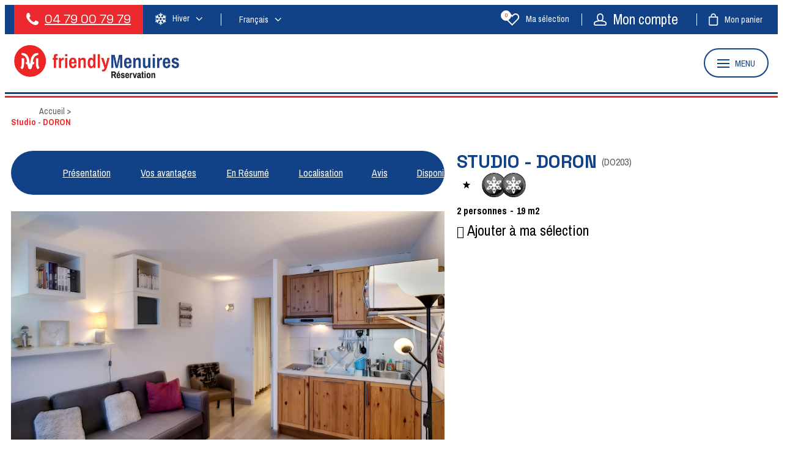

--- FILE ---
content_type: text/html; charset=utf-8
request_url: https://fr.locationlesmenuires.com/appartement-chalet-residence/la-croisette/studio-doron-do203.html
body_size: 13441
content:
<!DOCTYPE html>
<html class="no-js" lang="fr">
<head>
	<title>Studio - DORON Location Appartement Chalet Résidence 2 personnes La Croisette Les Menuires station de ski Alpes , Les 3 Vallées</title>
	<meta charset="utf-8" />
	<link rel="shortcut icon" href="/templates/RESALMR/images/favicon.ico" type="image/x-icon" />
	<link rel="apple-touch-icon" sizes="76x76" href="/apple-touch-icon.png">
	<link rel="icon" type="image/png" sizes="32x32" href="/templates/RESALMR/images/favicon/favicon-32x32.png">
	<link rel="icon" type="image/png" sizes="16x16" href="/templates/RESALMR/images/favicon/favicon-16x16.png">
	<link rel="manifest" href="/templates/RESALMR/images/favicon/site.webmanifest">
	<link rel="mask-icon" href="/templates/RESALMR/images/favicon/safari-pinned-tab.svg" color="#e20919">
	<meta name="msapplication-TileColor" content="#114287">
	<meta name="theme-color" content="#114287">
	<!-- Debut balise description et keyword -->
<meta name="description" content="Appartement  Studio - DORON 2 Flocons Argent La Croisette 2 personnes Télévision, Lave-linge, Casier ou local à ski - Réservez vos vacances Les Menuires avec la centrale de réservation officielle de la station de ski " />
<link rel="canonical" href="https://fr.locationlesmenuires.com/appartement-chalet-residence/la-croisette/studio-doron-do203.html"/><!-- Fin balise description et keyword -->
<meta property="og:image" content="https://fr.locationlesmenuires.com/medias/images/prestations/_lv_images__lot_0013040078_01_28473245.jpg" /><meta property="og:site_name" content="fr.locationlesmenuires.com" /><meta property="og:url" content="appartement-chalet-residence/la-croisette/studio-doron-do203.html" /><meta property="og:title" content="Studio - DORON&nbsp;Location&nbsp;Appartement Chalet R&eacute;sidence&nbsp;2 personnes&nbsp;La Croisette&nbsp;Les Menuires&nbsp;station de ski Alpes , Les 3 Vall&eacute;es" /><meta property="og:description" content="Appartement  Studio - DORON 2 Flocons Argent La Croisette 2 personnes Télévision, Lave-linge, Casier ou local à ski - Réservez vos vacances Les Menuires avec la centrale de réservation officielle de la station de ski " /><meta property="og:type" content="website" />	<meta name="viewport" content="width=device-width" />
    <meta name="format-detection" content="telephone=no">
    <meta http-equiv="Content-Language" content="fr">
    <link rel="preconnect" href="https://fonts.googleapis.com">
    <link rel="preconnect" href="https://fonts.gstatic.com" crossorigin>
    <link href="https://fonts.googleapis.com/css2?family=Archivo+Narrow:wght@400;700&family=Space+Grotesk:wght@400;700&display=swap" rel="stylesheet">
    <link href="/stylesheet.css?action=display&fic=default&partie=generique" data-initiator="link-element" rel="stylesheet" type="text/css" /><link href="/stylesheet.css?action=display&fic=default&partie=local" data-initiator="link-element" rel="stylesheet" type="text/css" /><link href="https://static.ingenie.fr/components/swiper/swiper.css" data-initiator="link-element" rel="stylesheet" type="text/css" />    <link rel="stylesheet" type="text/css" href="/templates/RESALMR/css/style.css">
    <link rel="alternate" href="https://fr.locationlesmenuires.com/appartement-chalet-residence/la-croisette/studio-doron-do203.html" hreflang="FR-fr"><link rel="alternate" href="https://en.locationlesmenuires.com/apartment-chalet-residence/la-croisette/studio-doron-do203.html" hreflang="EN-gb"><link rel="alternate" href="https://fr.locationlesmenuires.com/appartement-chalet-residence/la-croisette/studio-doron-do203.html" hreflang="x-default">	<base href="https://fr.locationlesmenuires.com" />    <link rel="alternate" href="https://fr.locationlesmenuires.com/appartement-chalet-residence/la-croisette/studio-doron-do203.html" hreflang="FR-fr"><link rel="alternate" href="https://en.locationlesmenuires.com/apartment-chalet-residence/la-croisette/studio-doron-do203.html" hreflang="EN-gb"><link rel="alternate" href="https://fr.locationlesmenuires.com/appartement-chalet-residence/la-croisette/studio-doron-do203.html" hreflang="x-default"><script src="https://ajax.googleapis.com/ajax/libs/jquery/3.6.0/jquery.min.js" data-initiator="script-element" type="application/javascript" ></script>            <!-- Google Tag Manager -->
    <script>(function(w,d,s,l,i){w[l]=w[l]||[];w[l].push({'gtm.start':
            new Date().getTime(),event:'gtm.js'});var f=d.getElementsByTagName(s)[0],
            j=d.createElement(s),dl=l!='dataLayer'?'&l='+l:'';j.async=true;j.src=
            'https://www.googletagmanager.com/gtm.js?id='+i+dl;f.parentNode.insertBefore(j,f);
        })(window,document,'script','dataLayer','GTM-PNLXKVX');</script>
    <!-- End Google Tag Manager -->
    <!-- GA Wainting -->
    <script>
        window['GoogleAnalyticsObject'] = 'ga';
        window['ga'] = window['ga'] || function() {
            (window['ga'].q = window['ga'].q || []).push(arguments)
        };
    </script>
    <!-- End GA Wainting -->
    <!-- Matomo -->
    <script>
        var _paq = window._paq = window._paq || [];
        /* tracker methods like "setCustomDimension" should be called before "trackPageView" */
        _paq.push(['trackPageView']);
        _paq.push(['enableLinkTracking']);
        (function() {
            var u="https://analytics.lesmenuires.com/";
            _paq.push(['setTrackerUrl', u+'matomo.php']);
            _paq.push(['setSiteId', '3']);
            _paq.push(['HeatmapSessionRecording::disable']);
            var d=document, g=d.createElement('script'), s=d.getElementsByTagName('script')[0];
            g.async=true; g.src=u+'matomo.js'; s.parentNode.insertBefore(g,s);
        })();
    </script>
    <noscript><p><img src="https://analytics.lesmenuires.com/matomo.php?idsite=3&amp;rec=1" style="border:0;" alt="" /></p></noscript>
    <script>
    (function() {
        var a = String(Math.floor(Math.random() * 10000000000000000));
        new Image().src = 'https://pubads.g.doubleclick.net/activity;dc_iu=/103997693/DFPAudiencePixel;ord=' + a + ';dc_seg=7371078538?';
    })();
    </script>
    <noscript>
    <img alt='' src='https://pubads.g.doubleclick.net/activity;dc_iu=/103997693/DFPAudiencePixel;ord=1;dc_seg=7371078538?' width=1 height=1 border=0/>
    </noscript>
    <!-- End Matomo Code -->
    
</head>

<body class=" fr HIVER ControllerFicheInfo">
    <!-- Google Tag Manager (noscript) -->
    <noscript><iframe src="https://www.googletagmanager.com/ns.html?id=GTM-PNLXKVX"
                      height="0" width="0" style="display:none;visibility:hidden"></iframe></noscript>
    <!-- End Google Tag Manager (noscript) -->

    
    <header class="headered" aria-label="header">
    <div class="heading">
         <div class="popup_box"></div>
        <div class="top">
            <div class="gauche">
                <div class="tel">
                    <nav role="navigation" class="menu-niveau-3 menu-phone" ><div class="titre-menu"><a href="tel:04 79 00 79 79" title="04 79 00 79 79" >04 79 00 79 79</a></div><div class="description-menu"><span style="color:#FFFFFF;"><span style="font-family: Arial, Helvetica, sans-serif; font-size: small;">Lundi&nbsp;au Vendredi 9h-12h/13h30-19h. Le samedi 9h-12h/14h-19h. Le dimanche 9h-12h/15h-19h.</span></span></div></nav>                </div>
                <div class="themes">
                    <ul class="switch-themes"><li class="theme-hiver selected"><a href="https://fr.locationlesmenuires.com/hiver" title="Hiver"><span>Hiver</span></a></li><div class="toggle hiver" onclick="document.location.href='https://fr.locationlesmenuires.com/ete'"></div><li class="theme-ete"><a href="https://fr.locationlesmenuires.com/ete" title="Été"><span>Été</span></a></li></ul>                </div>
                <div class="langues">
                    <ul class="switch-langues"><li class="langue-fr selected"><a href="https://fr.locationlesmenuires.com/hiver?origine=switchLangue" title="Français"><span>Français</span></a></li><li class="langue-en"><a href="https://en.locationlesmenuires.com/apartment-chalet-residence/la-croisette/studio-doron-do203.html?origine=switchLangue" title="English"><span>English</span></a></li></ul>                </div>
            </div>
            <div class="droite">
                <div id="carnet_voyage_mini_panier"><a href="/carnet-voyage" class="lien_carnet">Ma sélection <span class="carnet_voyage_mini_panier_nb_fiche">0</span></a></div>                <div class="compte">
                    <div class="widget-moncompte dropdown-relative widget-31">

                <div class="title"><a href="/espace-client.html"><span>Mon compte</span></a></div>
    </div>                </div>
                <div class="panier" tabindex="0">
                    <div id="bloc_panier"  class="menu_panier " >
    <div class="titre-panier"><span>Mon panier</span></div>
    <div id="contenu_bloc_panier">
        <!--  Affichage Vue Panier Menu -->
        <nav role="navigation" class="menu-niveau-3 menu-panier_resa" ><ul class="">

    <li data-menu-id="1125" data-menu-keyword="PANIER_HEBERGEMENT" class="first  menu-niveau-4  terminal"><span class="lien-menu">Hébergement</span><span class="ligneMontantPanier">0 &euro;</span></li><li data-menu-id="1126" data-menu-keyword="PANIER_AUTRE" class="menu-niveau-4  terminal"><span class="lien-menu">Activités</span><span class="ligneMontantPanier">0 &euro;</span></li>
</ul>

</nav>                    <div class="left" id="resa_panier_vide">Votre panier est vide</div>
                <div class="prestations">
            <div class="left"  style="display: none;">TOTAL</div>
            <div class="right"  style="display: none;"><span id="resa_panier_montant">0 €</div>
        </div>
        <div class="voir-panier clear"  style="display: none;"><a href="booking?action=panier&amp;cid=3#tab_panier_resa">Voir mon panier</a></div>
            </div>
</div>                </div>
            </div>
        </div>
        <div class="main">
            <div class="logo">
                <a href="/" title="Retour à l'accueil">
                    <img src="/templates/RESALMR/images/logo.png" alt="Logo" title="Retour à l'accueil"/>
                </a>
            </div>
            <div class="left-header">
                <div tabindex="0" class="burger">
                    <div class="dash">
                        <span></span>
                        <span></span>
                        <span></span>
                    </div>
                    <div class="text-menu">MENU</div>
                </div>
            </div>
        </div>
        <div class="menu">
            <div class="menu_conteneur">
                <nav role="navigation" class="responsiveMenu menu-niveau-2 menu-menu-principal" ><a id="pull" class="hidden-desktop">Menu</a><ul class="">

    <li data-menu-id="846" data-menu-keyword="" class="first  menu-niveau-3"><a href="hebergements.html"  ><span class="lien-menu">Hébergements</span></a><ul class="menu-contain-widget">

    <li data-menu-id="847" data-menu-keyword="" class="menu-niveau-4"><a href="appartements-residences-chalets.html"  ><span class="lien-menu">Appartements et Chalets</span></a><ul class="">

    
</ul>

</li><li data-menu-id="864" data-menu-keyword="" class="menu-niveau-4"><a href="residences-les-menuires.html"  ><span class="lien-menu">Résidences de tourisme</span></a><ul class="">

    
</ul>

</li><li data-menu-id="855" data-menu-keyword="" class="menu-niveau-4"><a href="hotels-les-menuires.html"  ><span class="lien-menu">Hôtels</span></a><ul class="">

    
</ul>

</li><li data-menu-id="1005" data-menu-keyword="" class="menu-niveau-4  terminal"><a href="clubs-vacances-les-menuires.html"  ><span class="lien-menu">Clubs de vacances</span></a></li><li data-menu-id="1003" data-menu-keyword="" class="menu-niveau-4"><a href="refuges-les-menuires.html"  ><span class="lien-menu">Refuges</span></a><ul class="">

    
</ul>

</li><li class="menu-widget-container"><div class="menu-widget" data-widget="43"></div>
</li>
</ul>

</li><li data-menu-id="921" data-menu-keyword="" class="menu-niveau-3"><a href="activites-les-menuires-reservation.html"  ><span class="lien-menu">Activités</span></a><ul class="menu-contain-widget">

    <li data-menu-id="927" data-menu-keyword="" class="menu-niveau-4"><a href="insolite-les-menuires-3-vallees.html"  ><span class="lien-menu">Insolite</span></a><ul class="">

    
</ul>

</li><li data-menu-id="880" data-menu-keyword="" class="menu-niveau-4"><a href="ski-les-menuires.html"  ><span class="lien-menu">Ski</span></a><ul class="">

    
</ul>

</li><li data-menu-id="884" data-menu-keyword="" class="menu-niveau-4  terminal"><a href="garderie-et-clubs-enfants.html"  ><span class="lien-menu">Garderie et Clubs Enfants</span></a></li><li data-menu-id="882" data-menu-keyword="" class="menu-niveau-4  terminal"><a href="forfaits-pietons-3-vallees.html"  ><span class="lien-menu">Forfaits piétons 3 Vallées</span></a></li><li data-menu-id="1001" data-menu-keyword="" class="menu-niveau-4"><a href="loisirs-hors-ski-les-menuires.html"  ><span class="lien-menu">Loisirs hors-ski</span></a><ul class="">

    
</ul>

</li><li data-menu-id="1007" data-menu-keyword="" class="menu-niveau-4  terminal"><a href="activites-services-les-menuires-reservation.html?theme=ETE"  ><span class="lien-menu">Activités et Services Eté</span></a></li><li class="menu-widget-container"><div class="menu-widget" data-widget="44"></div>
</li>
</ul>

</li><li data-menu-id="1008" data-menu-keyword="" class="menu-niveau-3"><a href="services.html"  ><span class="lien-menu">Services</span></a><ul class="menu-contain-widget">

    <li data-menu-id="1645" data-menu-keyword="" class="menu-niveau-4"><a href="hebergements-station-recharge-electrique.html"  ><span class="lien-menu">Hébergements avec station de recharge pour voiture électrique</span></a><ul class="">

    
</ul>

</li><li data-menu-id="922" data-menu-keyword="" class="menu-niveau-4  terminal"><a href="wifi-les-menuires-internet.html"  ><span class="lien-menu">WIFI</span></a></li><li data-menu-id="923" data-menu-keyword="" class="menu-niveau-4  terminal"><a href="bagagerie-douche-croisette-les-menuires.html"  ><span class="lien-menu">Bagagerie/Douche</span></a></li><li data-menu-id="907" data-menu-keyword="" class="menu-niveau-4"><a href="restauration-formules-demi-pension.html"  ><span class="lien-menu">Restauration</span></a><ul class="">

    
</ul>

</li><li class="menu-widget-container"><div class="menu-widget" data-widget="45"></div>
</li>
</ul>

</li><li data-menu-id="935" data-menu-keyword="" class="menu-niveau-3"><a href="offre-sejour-bon-plan-les-menuires-3-vallees.html"  ><span class="lien-menu">Bons Plans &amp; Promos</span></a><ul class="menu-contain-widget">

    <li data-menu-id="937" data-menu-keyword="" class="menu-niveau-4  terminal"><a href="bons-plans-hiver.html"  ><span class="lien-menu">Bons plans &amp; Promos Hiver</span></a></li><li data-menu-id="938" data-menu-keyword="" class="menu-niveau-4  terminal"><a href="bons-plans-ete.html"  ><span class="lien-menu">Bons plans &amp; Promos Été</span></a></li><li class="menu-widget-container"><div class="menu-widget" data-widget="46"></div>
</li>
</ul>

</li><li data-menu-id="939" data-menu-keyword="" class="menu-niveau-3"><a href="billetterie-spectacles-les-menuires.html"  ><span class="lien-menu">Billetterie, concerts et spectacles</span></a><ul class="menu-contain-widget">

    <li data-menu-id="1738" data-menu-keyword="" class="menu-niveau-4  terminal"><a href="friendlymenuires-festival-2026.html"  ><span class="lien-menu">Friendly Menuires Festival - Edition 2026</span></a></li><li data-menu-id="1681" data-menu-keyword="" class="menu-niveau-4  terminal"><a href="friendlymenuires-festival-2025.html"  ><span class="lien-menu">Friendly Menuires Festival - Edition 2025</span></a></li><li data-menu-id="1637" data-menu-keyword="" class="menu-niveau-4  terminal"><a href="friendlymenuires-festival2024.html"  ><span class="lien-menu">Friendly Menuires Festival - Edition 2024</span></a></li><li data-menu-id="1588" data-menu-keyword="" class="menu-niveau-4  terminal"><a href="menuires-du-rire-2023.html"  ><span class="lien-menu">Menuires du Rire - Edition 2023</span></a></li><li data-menu-id="940" data-menu-keyword="" class="menu-niveau-4  terminal"><a href="menuires-du-rire-2022.html"  ><span class="lien-menu">Menuires du Rire- Edition 2022</span></a></li><li data-menu-id="941" data-menu-keyword="" class="menu-niveau-4  terminal"><a href="menuires-du-rire-2020.html"  ><span class="lien-menu">Menuires du Rire - Edition 2020</span></a></li><li data-menu-id="942" data-menu-keyword="" class="menu-niveau-4  terminal"><a href="menuires-du-rire-2019.html"  ><span class="lien-menu">Menuires du Rire - Edition 2019</span></a></li><li class="menu-widget-container"><div class="menu-widget" data-widget="47"></div>
</li>
</ul>

</li><li data-menu-id="951" data-menu-keyword="FAQ-MENU-ITEMS" class="menu-niveau-3"><a href="blog.html"  ><span class="lien-menu">On vous parle des Menuires</span></a><ul class="menu-contain-widget">

    <li data-menu-id="952" data-menu-keyword="" class="menu-niveau-4  terminal"><a href="acces.html"  ><span class="lien-menu">Accessibilité</span></a></li><li data-menu-id="953" data-menu-keyword="" class="menu-niveau-4  terminal"><a href="conseils.html"  ><span class="lien-menu">Conseils</span></a></li><li data-menu-id="954" data-menu-keyword="" class="menu-niveau-4  terminal"><a href="activites.html"  ><span class="lien-menu">Activités</span></a></li><li data-menu-id="960" data-menu-keyword="" class="menu-niveau-4  terminal"><a href="idees-sejours.html"  ><span class="lien-menu">Idées séjours</span></a></li><li data-menu-id="961" data-menu-keyword="" class="menu-niveau-4  terminal"><a href="actualites.html"  ><span class="lien-menu">Actualités</span></a></li><li class="menu-widget-container"><div class="menu-widget" data-widget="48"></div>
</li>
</ul>

</li><li data-menu-id="1410" data-menu-keyword="" class="mobile-theme ete  menu-niveau-3  terminal"><a href="/ete"  ><span class="lien-menu">Été</span></a></li><li data-menu-id="1411" data-menu-keyword="" class="mobile-theme hiver  menu-niveau-3  terminal"><a href="/hiver"  ><span class="lien-menu">Hiver</span></a></li>
</ul>

</nav>            </div>
        </div>
        <div class="bleublancrouge">
            <div class="bleu"></div>
            <div class="blanc"></div>
            <div class="rouge"></div>
        </div>
    </div>
</header>

<div class="arianne">
    <ul class="breadcrumb">    <li>
                                    <a href="/">
                    <span>Accueil</span>
                </a>
                                    <span class="divider">&gt;</span>
                                        </li>
    <li>
        <script type="application/ld+json">{"itemListElement":[{"position":1,"name":"Accueil","item":"https:\/\/fr.locationlesmenuires.com\/\/","@type":"ListItem"},{"position":2,"name":"Studio - DORON","item":"https:\/\/fr.locationlesmenuires.com\/appartement-chalet-residence\/la-croisette\/studio-doron-do203.html","@type":"ListItem"}],"@type":"BreadcrumbList","@context":"http:\/\/schema.org\/"}</script>            <span>Studio - DORON</span>
            </li>
</ul></div>

<main class="container" role="main">
        <section id="content" class="">
                <script type="application/ld+json">{"telephone":"0033 (0) 4 79 00 74 08","email":"menuiresimmobilier@orange.fr","aggregateRating":{"ratingValue":"4.142857142857143","reviewCount":"7","@type":"AggregateRating"},"review":[{"reviewRating":{"bestRating":5,"ratingValue":"5","worstRating":3,"@type":"Rating"},"author":{"name":"Florian","@type":"Person"},"datePublished":"2025-01-30T00:00:00","description":"","@type":"Review"},{"reviewRating":{"bestRating":4,"ratingValue":"4","worstRating":3,"@type":"Rating"},"author":{"name":"Bernard","@type":"Person"},"datePublished":"2025-01-23T00:00:00","description":"Satisfait en g\u00e9n\u00e9ral mais quelques d\u00e9tails comme le lavabo de la salle de bain tr\u00e8s haut ??? Pas de prise de courant au dessus du lavabo pour rasoir ou s\u00e8che cheveux et la douche est vraiment \u00e9troite. \r\nTout le reste est tr\u00e8s bien,acc\u00e8s aux pistes surtout.","@type":"Review"}],"location":{"address":{"addressLocality":"LES MENUIRES","addressCountry":"FRA","postalCode":"73440","streetAddress":"La Croisette, ","@type":"PostalAddress"},"geo":{"latitude":"45.321898","longitude":"6.539303","@type":"GeoCoordinates"},"@type":"Place"},"name":"Studio - DORON","description":"La Croisette - R\u00e9sidence Dorons n\u00b0203                                                                                                      Tr\u00e8s beau Studio, 2 personnes, 19m\u00b2, 2\u00e8me \u00e9tage avec ascenseur, balcon expo sud, superbe vue les montagnes. R\u00e9sidence situ\u00e9e au pied des pistes et des commerces, club piou-piou aux pieds de la r\u00e9sidence.<br \/><br \/>Cuisine ouverte : 2 plaques vitroc\u00e9ramiques, micro-ondes, r\u00e9frig\u00e9rateur avec compartiment cong\u00e9lation, hotte aspirante, cafeti\u00e8re \u00e9lectrique, cafeti\u00e8re Nespresso, grille-pain, appareil \u00e0 raclette.<br \/>S\u00e9jour : Canap\u00e9 d'angle convertible  (160x200cm)                                                                                       T\u00e9l\u00e9vision<br \/>Salle de bains : lavabo, douche, WC, lave-linge<br \/>Appartement \u00e9quip\u00e9 d'une couette double et 2 oreillers.                                                                                Volets \u00e9lectriques. <br \/>Balcon : Table et chaises de jardin.<br \/>Sol PVC dans tout l'appartement<br \/>Chauffage collectif<br \/>Appartement non-fumeur, animaux non admis.<br \/>Casier \u00e0 skis : situ\u00e9 dans la r\u00e9sidence (niveau RDC par ascenseur) , acc\u00e8s et retour direct sur la piste.<br \/>Les draps et le linge de toilette non inclus. <br \/>Parking ext\u00e9rieur gratuit devant et \u00e0 proximit\u00e9 de la r\u00e9sidence.<br \/><br \/>Cat\u00e9gorie : Classique<br \/>Label station : 2 Flocons Argent <br \/>Classement pr\u00e9fectoral : 1 \u00e9toile <br \/>Num\u00e9ro d'enregistrement : 73257007222SB<br \/><br \/>Sur r\u00e9servation et sous r\u00e9serve de disponibilit\u00e9 : m\u00e9nage de fin de s\u00e9jour (60\u20ac), location de mini box wifi (39\u20ac la semaine) .<br \/>         <br \/>Taxe de s\u00e9jour : 0.88\u20ac par personne par nuit\u00e9e (gratuit\u00e9 -18ans)<br \/>D\u00e9p\u00f4t de garantie 300\u20ac (CB)<br \/>Gr\u00e2ce \u00e0 sa situation centrale, toutes les commodit\u00e9s et activit\u00e9s de la station sont au pied de la r\u00e9sidence. D\u00e9part et retour au pied de la r\u00e9sidence.<br \/>Rdv \u00e9cole de ski \u00e0 200 m\u00e8tres, club Pioupiou au pied du b\u00e2timent.","url":"https:\/\/fr.locationlesmenuires.com\/appartement-chalet-residence\/la-croisette\/studio-doron-do203.html","image":{"url":"https:\/\/fr.locationlesmenuires.com\/medias\/images\/prestations\/_lv_images__lot_0013040078_01_28473245.jpg","@type":"ImageObject"},"@type":"LocalBusiness","@context":"http:\/\/schema.org\/"}</script><script type="application/ld+json">{"brand":{"telephone":"0033 (0) 4 79 00 74 08","email":"menuiresimmobilier@orange.fr","aggregateRating":{"ratingValue":"4.142857142857143","reviewCount":"7","@type":"AggregateRating"},"review":[{"reviewRating":{"bestRating":5,"ratingValue":"5","worstRating":3,"@type":"Rating"},"author":{"name":"Florian","@type":"Person"},"datePublished":"2025-01-30T00:00:00","description":"","@type":"Review"},{"reviewRating":{"bestRating":4,"ratingValue":"4","worstRating":3,"@type":"Rating"},"author":{"name":"Bernard","@type":"Person"},"datePublished":"2025-01-23T00:00:00","description":"Satisfait en g\u00e9n\u00e9ral mais quelques d\u00e9tails comme le lavabo de la salle de bain tr\u00e8s haut ??? Pas de prise de courant au dessus du lavabo pour rasoir ou s\u00e8che cheveux et la douche est vraiment \u00e9troite. \r\nTout le reste est tr\u00e8s bien,acc\u00e8s aux pistes surtout.","@type":"Review"}],"location":{"address":{"addressLocality":"LES MENUIRES","addressCountry":"FRA","postalCode":"73440","streetAddress":"La Croisette, ","@type":"PostalAddress"},"geo":{"latitude":"45.321898","longitude":"6.539303","@type":"GeoCoordinates"},"@type":"Place"},"name":"Studio - DORON","description":"La Croisette - R\u00e9sidence Dorons n\u00b0203                                                                                                      Tr\u00e8s beau Studio, 2 personnes, 19m\u00b2, 2\u00e8me \u00e9tage avec ascenseur, balcon expo sud, superbe vue les montagnes. R\u00e9sidence situ\u00e9e au pied des pistes et des commerces, club piou-piou aux pieds de la r\u00e9sidence.<br \/><br \/>Cuisine ouverte : 2 plaques vitroc\u00e9ramiques, micro-ondes, r\u00e9frig\u00e9rateur avec compartiment cong\u00e9lation, hotte aspirante, cafeti\u00e8re \u00e9lectrique, cafeti\u00e8re Nespresso, grille-pain, appareil \u00e0 raclette.<br \/>S\u00e9jour : Canap\u00e9 d'angle convertible  (160x200cm)                                                                                       T\u00e9l\u00e9vision<br \/>Salle de bains : lavabo, douche, WC, lave-linge<br \/>Appartement \u00e9quip\u00e9 d'une couette double et 2 oreillers.                                                                                Volets \u00e9lectriques. <br \/>Balcon : Table et chaises de jardin.<br \/>Sol PVC dans tout l'appartement<br \/>Chauffage collectif<br \/>Appartement non-fumeur, animaux non admis.<br \/>Casier \u00e0 skis : situ\u00e9 dans la r\u00e9sidence (niveau RDC par ascenseur) , acc\u00e8s et retour direct sur la piste.<br \/>Les draps et le linge de toilette non inclus. <br \/>Parking ext\u00e9rieur gratuit devant et \u00e0 proximit\u00e9 de la r\u00e9sidence.<br \/><br \/>Cat\u00e9gorie : Classique<br \/>Label station : 2 Flocons Argent <br \/>Classement pr\u00e9fectoral : 1 \u00e9toile <br \/>Num\u00e9ro d'enregistrement : 73257007222SB<br \/><br \/>Sur r\u00e9servation et sous r\u00e9serve de disponibilit\u00e9 : m\u00e9nage de fin de s\u00e9jour (60\u20ac), location de mini box wifi (39\u20ac la semaine) .<br \/>         <br \/>Taxe de s\u00e9jour : 0.88\u20ac par personne par nuit\u00e9e (gratuit\u00e9 -18ans)<br \/>D\u00e9p\u00f4t de garantie 300\u20ac (CB)<br \/>Gr\u00e2ce \u00e0 sa situation centrale, toutes les commodit\u00e9s et activit\u00e9s de la station sont au pied de la r\u00e9sidence. D\u00e9part et retour au pied de la r\u00e9sidence.<br \/>Rdv \u00e9cole de ski \u00e0 200 m\u00e8tres, club Pioupiou au pied du b\u00e2timent.","url":"https:\/\/fr.locationlesmenuires.com\/appartement-chalet-residence\/la-croisette\/studio-doron-do203.html","image":{"url":"https:\/\/fr.locationlesmenuires.com\/medias\/images\/prestations\/_lv_images__lot_0013040078_01_28473245.jpg","@type":"ImageObject"},"@type":"Organization"},"review":[{"reviewRating":{"bestRating":5,"ratingValue":"5","worstRating":3,"@type":"Rating"},"author":{"name":"Florian","@type":"Person"},"datePublished":"2025-01-30T00:00:00","description":"","@type":"Review"},{"reviewRating":{"bestRating":4,"ratingValue":"4","worstRating":3,"@type":"Rating"},"author":{"name":"Bernard","@type":"Person"},"datePublished":"2025-01-23T00:00:00","description":"Satisfait en g\u00e9n\u00e9ral mais quelques d\u00e9tails comme le lavabo de la salle de bain tr\u00e8s haut ??? Pas de prise de courant au dessus du lavabo pour rasoir ou s\u00e8che cheveux et la douche est vraiment \u00e9troite. \r\nTout le reste est tr\u00e8s bien,acc\u00e8s aux pistes surtout.","@type":"Review"}],"aggregateRating":{"ratingValue":"4.142857142857143","reviewCount":"7","@type":"AggregateRating"},"name":"Studio - DORON","description":"La Croisette - R\u00e9sidence Dorons n\u00b0203                                                                                                      Tr\u00e8s beau Studio, 2 personnes, 19m\u00b2, 2\u00e8me \u00e9tage avec ascenseur, balcon expo sud, superbe vue les montagnes. R\u00e9sidence situ\u00e9e au pied des pistes et des commerces, club piou-piou aux pieds de la r\u00e9sidence.<br \/><br \/>Cuisine ouverte : 2 plaques vitroc\u00e9ramiques, micro-ondes, r\u00e9frig\u00e9rateur avec compartiment cong\u00e9lation, hotte aspirante, cafeti\u00e8re \u00e9lectrique, cafeti\u00e8re Nespresso, grille-pain, appareil \u00e0 raclette.<br \/>S\u00e9jour : Canap\u00e9 d'angle convertible  (160x200cm)                                                                                       T\u00e9l\u00e9vision<br \/>Salle de bains : lavabo, douche, WC, lave-linge<br \/>Appartement \u00e9quip\u00e9 d'une couette double et 2 oreillers.                                                                                Volets \u00e9lectriques. <br \/>Balcon : Table et chaises de jardin.<br \/>Sol PVC dans tout l'appartement<br \/>Chauffage collectif<br \/>Appartement non-fumeur, animaux non admis.<br \/>Casier \u00e0 skis : situ\u00e9 dans la r\u00e9sidence (niveau RDC par ascenseur) , acc\u00e8s et retour direct sur la piste.<br \/>Les draps et le linge de toilette non inclus. <br \/>Parking ext\u00e9rieur gratuit devant et \u00e0 proximit\u00e9 de la r\u00e9sidence.<br \/><br \/>Cat\u00e9gorie : Classique<br \/>Label station : 2 Flocons Argent <br \/>Classement pr\u00e9fectoral : 1 \u00e9toile <br \/>Num\u00e9ro d'enregistrement : 73257007222SB<br \/><br \/>Sur r\u00e9servation et sous r\u00e9serve de disponibilit\u00e9 : m\u00e9nage de fin de s\u00e9jour (60\u20ac), location de mini box wifi (39\u20ac la semaine) .<br \/>         <br \/>Taxe de s\u00e9jour : 0.88\u20ac par personne par nuit\u00e9e (gratuit\u00e9 -18ans)<br \/>D\u00e9p\u00f4t de garantie 300\u20ac (CB)<br \/>Gr\u00e2ce \u00e0 sa situation centrale, toutes les commodit\u00e9s et activit\u00e9s de la station sont au pied de la r\u00e9sidence. D\u00e9part et retour au pied de la r\u00e9sidence.<br \/>Rdv \u00e9cole de ski \u00e0 200 m\u00e8tres, club Pioupiou au pied du b\u00e2timent.","url":"https:\/\/fr.locationlesmenuires.com\/appartement-chalet-residence\/la-croisette\/studio-doron-do203.html","image":{"url":"https:\/\/fr.locationlesmenuires.com\/medias\/images\/prestations\/_lv_images__lot_0013040078_01_28473245.jpg","@type":"ImageObject"},"@type":"Product","@context":"http:\/\/schema.org\/"}</script><div id="fiche-info"  class="type-prestation-i fiche-info-INFO"  ><div class="contenu-fiche"><div class="bandeau"><ul><li class="bandeau-photos "><a href="/appartement-chalet-residence/la-croisette/studio-doron-do203.html#media">Photos</a></li><li class="bandeau-header_libelle "><a href="/appartement-chalet-residence/la-croisette/studio-doron-do203.html#header_libelle">FICHE_INFO_SIMPLE_HEADER_LIBELLE</a></li><li class="bandeau-description "><a href="/appartement-chalet-residence/la-croisette/studio-doron-do203.html#description">Présentation</a></li><li class="bandeau-resa "><a href="/appartement-chalet-residence/la-croisette/studio-doron-do203.html#reservation">Réservation</a></li><li class="bandeau-critere_2 "><a href="/appartement-chalet-residence/la-croisette/studio-doron-do203.html#critere_2">Vos avantages</a></li><li class="bandeau-critere_3 "><a href="/appartement-chalet-residence/la-croisette/studio-doron-do203.html#critere_3">En Résumé</a></li><li class="bandeau-critere_4 "><a href="/appartement-chalet-residence/la-croisette/studio-doron-do203.html#critere_4">Équipements</a></li><li class="bandeau-critere_5 "><a href="/appartement-chalet-residence/la-croisette/studio-doron-do203.html#critere_5">Services</a></li><li class="bandeau-carte "><a href="/appartement-chalet-residence/la-croisette/studio-doron-do203.html#carte">Localisation</a></li><li class="bandeau-avis "><a href="/appartement-chalet-residence/la-croisette/studio-doron-do203.html#avis">Avis</a></li><li class="bandeau-disporesa "><a href="/appartement-chalet-residence/la-croisette/studio-doron-do203.html#tarifs">Disponibilités</a></li></ul></div><div id="media" class="gallerie"><div class="swiper-container swiper-gallery"><ul class="gallerie-list swiper-wrapper"><li class="swiper-slide"><img   src="https://fr.locationlesmenuires.com/medias/images/prestations/multitailles/1920x1440__lv_images__lot_0013040078_01_28473245.jpg" alt="_lv_images__lot_0013040078_01_28473245" title="_lv_images__lot_0013040078_01_28473245"/></li><li class="swiper-slide"><img   src="https://fr.locationlesmenuires.com/medias/images/prestations/multitailles/1920x1440__lv_images__lot_0013040078_02_28473246.jpg" alt="_lv_images__lot_0013040078_02_28473246" title="_lv_images__lot_0013040078_02_28473246"/></li><li class="swiper-slide"><img   src="https://fr.locationlesmenuires.com/medias/images/prestations/multitailles/1920x1440__lv_images__lot_0013040078_03_28473247.jpg" alt="_lv_images__lot_0013040078_03_28473247" title="_lv_images__lot_0013040078_03_28473247"/></li><li class="swiper-slide"><img   src="https://fr.locationlesmenuires.com/medias/images/prestations/multitailles/1920x1440__lv_images__lot_0013040078_04_28473248.jpg" alt="_lv_images__lot_0013040078_04_28473248" title="_lv_images__lot_0013040078_04_28473248"/></li><li class="swiper-slide"><img   src="https://fr.locationlesmenuires.com/medias/images/prestations/multitailles/1920x1440__lv_images__lot_0013040078_05_28473249.jpg" alt="_lv_images__lot_0013040078_05_28473249" title="_lv_images__lot_0013040078_05_28473249"/></li><li class="swiper-slide"><img   src="https://fr.locationlesmenuires.com/medias/images/prestations/multitailles/1920x1440__lv_images__lot_0013040078_06_28473250.jpg" alt="_lv_images__lot_0013040078_06_28473250" title="_lv_images__lot_0013040078_06_28473250"/></li><li class="swiper-slide"><img   src="https://fr.locationlesmenuires.com/medias/images/prestations/multitailles/1920x1440__lv_images__lot_0013040078_07_28473251.jpg" alt="_lv_images__lot_0013040078_07_28473251" title="_lv_images__lot_0013040078_07_28473251"/></li><li class="swiper-slide"><img   src="https://fr.locationlesmenuires.com/medias/images/prestations/multitailles/1920x1440__lv_images__lot_0013040078_08_28473252.jpg" alt="_lv_images__lot_0013040078_08_28473252" title="_lv_images__lot_0013040078_08_28473252"/></li><li class="swiper-slide"><img   src="https://fr.locationlesmenuires.com/medias/images/prestations/multitailles/1920x1440__lv_images__lot_0013040078_09_28473253.jpg" alt="_lv_images__lot_0013040078_09_28473253" title="_lv_images__lot_0013040078_09_28473253"/></li><li class="swiper-slide"><img   src="https://fr.locationlesmenuires.com/medias/images/prestations/multitailles/1920x1440__lv_images__lot_0013040078_10_28473254.jpg" alt="_lv_images__lot_0013040078_10_28473254" title="_lv_images__lot_0013040078_10_28473254"/></li><li class="swiper-slide"><img   src="https://fr.locationlesmenuires.com/medias/images/prestations/multitailles/1920x1440__lv_images__lot_0013040078_11_28473255.jpg" alt="_lv_images__lot_0013040078_11_28473255" title="_lv_images__lot_0013040078_11_28473255"/></li><li class="swiper-slide"><img   src="https://fr.locationlesmenuires.com/medias/images/prestations/multitailles/1920x1440__lv_images__lot_0013040078_12_28473256.jpg" alt="Chambre" title="Chambre"/></li><li class="swiper-slide"><img   src="https://fr.locationlesmenuires.com/medias/images/prestations/multitailles/1920x1440__lv_images__lot_0013040078_13_28473257.jpg" alt="_lv_images__lot_0013040078_13_28473257" title="_lv_images__lot_0013040078_13_28473257"/></li></ul>
    <div class="swiper-pagination"></div>

    <div class="swiper-button-prev"></div>
    <div class="swiper-button-next"></div>

</div><div id="sliderThumbReal" class="swiper-container-thumbs swiper-container"><div id="thumb-pager" class="swiper-wrapper"><a class="swiper-slide" data-slide-index="0"><span><img src="https://fr.locationlesmenuires.com/medias/images/prestations/multitailles/160x120__lv_images__lot_0013040078_01_28473245.jpg" alt="_lv_images__lot_0013040078_01_28473245" /></span></a><a class="swiper-slide" data-slide-index="1"><span><img src="https://fr.locationlesmenuires.com/medias/images/prestations/multitailles/160x120__lv_images__lot_0013040078_02_28473246.jpg" alt="_lv_images__lot_0013040078_02_28473246" /></span></a><a class="swiper-slide" data-slide-index="2"><span><img src="https://fr.locationlesmenuires.com/medias/images/prestations/multitailles/160x120__lv_images__lot_0013040078_03_28473247.jpg" alt="_lv_images__lot_0013040078_03_28473247" /></span></a><a class="swiper-slide" data-slide-index="3"><span><img src="https://fr.locationlesmenuires.com/medias/images/prestations/multitailles/160x120__lv_images__lot_0013040078_04_28473248.jpg" alt="_lv_images__lot_0013040078_04_28473248" /></span></a><a class="swiper-slide" data-slide-index="4"><span><img src="https://fr.locationlesmenuires.com/medias/images/prestations/multitailles/160x120__lv_images__lot_0013040078_05_28473249.jpg" alt="_lv_images__lot_0013040078_05_28473249" /></span></a><a class="swiper-slide" data-slide-index="5"><span><img src="https://fr.locationlesmenuires.com/medias/images/prestations/multitailles/160x120__lv_images__lot_0013040078_06_28473250.jpg" alt="_lv_images__lot_0013040078_06_28473250" /></span></a><a class="swiper-slide" data-slide-index="6"><span><img src="https://fr.locationlesmenuires.com/medias/images/prestations/multitailles/160x120__lv_images__lot_0013040078_07_28473251.jpg" alt="_lv_images__lot_0013040078_07_28473251" /></span></a><a class="swiper-slide" data-slide-index="7"><span><img src="https://fr.locationlesmenuires.com/medias/images/prestations/multitailles/160x120__lv_images__lot_0013040078_08_28473252.jpg" alt="_lv_images__lot_0013040078_08_28473252" /></span></a><a class="swiper-slide" data-slide-index="8"><span><img src="https://fr.locationlesmenuires.com/medias/images/prestations/multitailles/160x120__lv_images__lot_0013040078_09_28473253.jpg" alt="_lv_images__lot_0013040078_09_28473253" /></span></a><a class="swiper-slide" data-slide-index="9"><span><img src="https://fr.locationlesmenuires.com/medias/images/prestations/multitailles/160x120__lv_images__lot_0013040078_10_28473254.jpg" alt="_lv_images__lot_0013040078_10_28473254" /></span></a><a class="swiper-slide" data-slide-index="10"><span><img src="https://fr.locationlesmenuires.com/medias/images/prestations/multitailles/160x120__lv_images__lot_0013040078_11_28473255.jpg" alt="_lv_images__lot_0013040078_11_28473255" /></span></a><a class="swiper-slide" data-slide-index="11"><span><img src="https://fr.locationlesmenuires.com/medias/images/prestations/multitailles/160x120__lv_images__lot_0013040078_12_28473256.jpg" alt="Chambre" /></span></a><a class="swiper-slide" data-slide-index="12"><span><img src="https://fr.locationlesmenuires.com/medias/images/prestations/multitailles/160x120__lv_images__lot_0013040078_13_28473257.jpg" alt="_lv_images__lot_0013040078_13_28473257" /></span></a></div></div></div><!-- SLIDER SWIPER -->
<script type='application/javascript'>
setTimeout(() => {
    if (document.readyState !== 'loading') {
        runSlider2021957039();
    } else if (document.addEventListener) {
        document.addEventListener('DOMContentLoaded', runSlider2021957039);
    } else {
        document.attachEvent('onreadystatechange', function() {
            if (document.readyState == 'complete') {
                runSlider2021957039();
            }
        });
    }
}, 0);
function runSlider2021957039() {
    var ingSwiper2021957039 = new IngenieSwiper.Client({
        params: {},
        initialSelector: '.swiper-gallery',
        selector: '.gallerie',
        thumbnailSelector: '#sliderThumbReal',
        isZoomEnable: 1,
        preloadImages: false,
        lazy: true
        
    });
    ingSwiper2021957039.init();
    
}
</script>
<!--/ SLIDER SWIPER --><header class="header-contenu"><h1 >Studio - DORON <span class="code_prest"><span>(</span>DO203<span>)</span></span> </h1><div class="classement"><ul><li class="ICLASSSITE-I1ETOILESITE-I"><img src="https://fr.locationlesmenuires.com/medias/images/picto/ICLASSSITE-I1ETOILESITE-I.png"  alt="1 étoile" title="1 étoile" /></li></ul><ul><li class="AFFILABEL-DEUXFLOCONSNOIR-I"><img src="https://fr.locationlesmenuires.com/medias/images/picto/AFFILABEL-DEUXFLOCONSNOIR-I.png"  alt="2 Flocons" title="2 Flocons" /></li></ul></div><span class="sous-titre"><span class="ICAPAC-ICAPAC-I"><span class="quantite">2</span> <span class="libelle">personnes</span></span> <span class="ISUPER-ISUPER-I"><span class="quantite">19</span> <span class="libelle">m2</span></span> </span><div class="lien_fiche_carnet"><a rel="nofollow" title="Ajouter à ma sélection" href="carnet-voyage?action=add&fiche=I|MENUIRESIMMO|DO203" class="lien_savoir_plus carnet_voyage_ajouter" ><span>Ajouter à ma sélection</span></a><a rel="nofollow" title="Supprimer de ma sélection" href="carnet-voyage?action=remove&fiche=I|MENUIRESIMMO|DO203" class="lien_savoir_plus carnet_voyage_supprimer" style="display: none;"><span>Supprimer de ma sélection</span></a></div></header><h2 class="titre_bloc_fiche" id="description"><span>Présentation</span></h2><div class="presentation"><div class="description" ><div class="pave1 pave-containText"><span class="contenu_descriptif">La Croisette - Résidence Dorons n°203                                                                                                      Très beau Studio, 2 personnes, 19m², 2ème étage avec ascenseur, balcon expo sud, superbe vue les montagnes. Résidence située au pied des pistes et des commerces, club piou-piou aux pieds de la résidence.<br /><br />Cuisine ouverte : 2 plaques vitrocéramiques, micro-ondes, réfrigérateur avec compartiment congélation, hotte aspirante, cafetière électrique, cafetière Nespresso, grille-pain, appareil à raclette.<br />Séjour : Canapé d'angle convertible  (160x200cm)                                                                                       Télévision<br />Salle de bains : lavabo, douche, WC, lave-linge<br />Appartement équipé d'une couette double et 2 oreillers.                                                                                Volets électriques. <br />Balcon : Table et chaises de jardin.<br />Sol PVC dans tout l'appartement<br />Chauffage collectif<br />Appartement non-fumeur, animaux non admis.<br />Casier à skis : situé dans la résidence (niveau RDC par ascenseur) , accès et retour direct sur la piste.<br />Les draps et le linge de toilette non inclus. <br />Parking extérieur gratuit devant et à proximité de la résidence.<br /><br />Catégorie : Classique<br />Label station : 2 Flocons Argent <br />Classement préfectoral : 1 étoile <br />Numéro d'enregistrement : 73257007222SB<br /><br />Sur réservation et sous réserve de disponibilité : ménage de fin de séjour (60€), location de mini box wifi (39€ la semaine) .<br />         <br />Taxe de séjour : 0.88€ par personne par nuitée (gratuité -18ans)<br />Dépôt de garantie 300€ (CB)<br />Grâce à sa situation centrale, toutes les commodités et activités de la station sont au pied de la résidence. Départ et retour au pied de la résidence.<br />Rdv école de ski à 200 mètres, club Pioupiou au pied du bâtiment.</span></div></div></div><div class="reservation-v2" id="reservation"><div id="widget-dispo-resa-ficheinfo"></div><div class="div_lien_acces_moteur_resa_fiche"><a href="/appartement-chalet-residence/la-croisette/studio-doron-do203.html#reservation" id="lien_acces_moteur_resa_fiche"><span>Réservez</span></a></div></div><div class="zone_criteres critere2" id="critere_2"><div class="cadre critere2"><div class="titre-div" >Vos avantages avec cet hébergement</div><ul class="type-critere"><li class="SITUATION-I"><span class="type-titre crit_SITUATION">Situation <span>:</span> </span><ul class="valeur-critere"><li class="SITUATION-ISKIPIED-I">Départ skis aux pieds (sous condition d'ouverture de la piste)</li><li class="SITUATION-PISTEMOINS200M-I">A moins de 200m des pistes</li></ul></li><li class="AVANTAGES-I"><span class="type-titre crit_AVANTAGES">Vos avantages <span>:</span> </span><ul class="valeur-critere"><li class="AVANTAGES-PRIXFORFAITS-I">Jusqu'à - 27% sur vos forfaits de ski (selon périodes, uniquement en prévente).</li><li class="AVANTAGES-MATERIEL-I">Toute la saison, des réductions sur vos locations de matériel de ski et vos activités</li></ul></li></ul></div></div><div class="cadre critere14"><div class="titre-div" >Situation</div><ul class="type-critere"><li class="IQUART-I"><span class="type-titre">Quartier Les Menuires : </span><ul class="valeur-critere"><li class="IQUART-ICROISETTE-I">La Croisette</li></ul></li><li class="IETAG-I"><span class="type-titre">Etage : </span><ul class="valeur-critere"><li class="IETAG-I2ETA-I">2ème étage</li></ul></li><li class="IEXPOS-I"><span class="type-titre">Exposition : </span><ul class="valeur-critere"><li class="IEXPOS-ISUD-I">Sud</li></ul></li><li class="SITUATION-I"><span class="type-titre">Situation : </span><ul class="valeur-critere"><li class="SITUATION-ISKIPIED-I">Départ skis aux pieds (sous condition d'ouverture de la piste)</li><li class="SITUATION-PISTEMOINS200M-I">A moins de 200m des pistes</li></ul></li><li class="ISTATION-I"><span class="type-titre">Station : </span><ul class="valeur-critere"><li class="ISTATION-ILESMENUIRES-I">Les Menuires</li></ul></li></ul></div><div class="critere_picto_libelle_container critere15" id="critere_picto_libelle"><div class="cadre critere15"><div class="titre-div">En Résumé</div><ul class="type-critere"><li class="EXPOSUD"><div class="picto_critere"><img src="https://fr.locationlesmenuires.com/medias/images/picto/EQUIPSERV-EXPOSUD-I.png"  alt="Exposition Sud" title="Exposition Sud" /></div><span class="libelle">Exposition Sud</span><span class="value"></span></li><li class="BALCONTERRASSE"><div class="picto_critere"><img src="https://fr.locationlesmenuires.com/medias/images/picto/EQUIPSERV-BALCONTERRASSE-I.png"  alt="Balcon / Terrasse" title="Balcon / Terrasse" /></div><span class="libelle">Balcon / Terrasse</span><span class="value"></span></li></ul></div></div><div class="zone_criteres critere4" id="critere_4"><div class="cadre critere4"><div class="titre-div" >Équipements</div><ul class="type-critere"><li class="IASCEN-I"><span class="type-titre crit_IASCEN">Ascenseur <span>:</span> </span><ul class="valeur-critere"><li class="IASCEN-IASCEN-I">Ascenseur</li></ul></li><li class="IEQUCU-I"><span class="type-titre crit_IEQUCU">Equipement Cuisine <span>:</span> </span><ul class="valeur-critere"><li class="IEQUCU-IMICRO-I">Micro-ondes</li><li class="IEQUCU-ILAVLINGE-I">Lave Linge</li><li class="IEQUCU-IGRILPAIN-I">Grille-pain</li></ul></li><li class="IEQUSE-I"><span class="type-titre crit_IEQUSE">Equipement Séjour <span>:</span> </span><ul class="valeur-critere"><li class="IEQUSE-ITV-I">Télévision</li></ul></li><li class="IBALCO-I"><span class="type-titre crit_IBALCO">Balcon/Terrasse <span>:</span> </span><ul class="valeur-critere"><li class="IBALCO-IBALTERR-I"><span class="libelle">Balcon / terrasse</span> <span class="quantite"></span></li></ul></li><li class="ILOCALSKI-I"><span class="type-titre crit_ILOCALSKI">Local à ski <span>:</span> </span><ul class="valeur-critere"><li class="ILOCALSKI-ICASSKI-I">Casier à ski</li></ul></li></ul></div></div><div class="bloc_carte_coord_criteres" id="carte"><span class="close_button"></span><div class="carte_coordonnees"><div class="carte  "><div class="planSituation"><div><h3>Plan de la station</h3></div><div id="cartePlanSituation"><span id="carteAjaxLoadPlanDeSituation"></span></div></div><div class="carte_coordonnees_titre" style="display: none;"><h3>Carte</h3></div><div
                        data-map="OpenStreetMap"
                        data-map-type="Marker"
                        data-map-lat="45.321898"
                        data-map-long="6.539303"
                        data-map-text="Studio - DORON"
                        data-map-zoom="13"
                        data-map-gpxurl=""
                        data-map-traces-nom=""
                        data-map-itineraire=""
                        data-map-gpx-prestations=""
                        ></div></div><div class="coordonnees-fiche"><div><div class="destination-coordonnees-fiche"  itemscope itemtype="http://schema.org/Place"><div>
                <div class="destination">Destination</div>
              </div><div>
                <div class="libelle"></div>  <div class="Adresse-LigneAdresse1"><span class="valeur">La Croisette</span></div>  <div class="Adresse-LigneAdresse2"><span class="valeur"></span></div>  <div class="Adresse-CodePostal"><span class="valeur">73440</span></div>  <div class="Adresse-Ville"><span class="valeur">LES MENUIRES</span></div>
              </div></div><div class="gps-coordonnees-fiche"  itemscope itemtype="http://schema.org/Place"><div class="coordonnees_gps">Coordonnées GPS</div><div class="latitude"><em>Latitude : 45.321898</em></div><div class="longitude"><em>Longitude : 6.539303</em></div><div itemprop="geo" itemscope itemtype="http://schema.org/GeoCoordinates"><meta itemprop="latitude" content="45.321898" /><meta itemprop="longitude" content="6.539303" /></div></div><div class="calcul-itineraire"><input type="text" id="departItineraire" class="calcul-itineraire-input" placeholder="Saisissez votre ville de départ" /><button type="submit" id="lienItineraire" class="calcul-itineraire-bouton">Calculer</button><div id="emplacementTexteItineraire" class="calcul-itineraire-detail"></div></div></div></div></div><div class="lien_fiche_carnet"><a rel="nofollow" title="Ajouter à ma sélection" href="carnet-voyage?action=add&fiche=I|MENUIRESIMMO|DO203" class="lien_savoir_plus carnet_voyage_ajouter" ><span>Ajouter à ma sélection</span></a><a rel="nofollow" title="Supprimer de ma sélection" href="carnet-voyage?action=remove&fiche=I|MENUIRESIMMO|DO203" class="lien_savoir_plus carnet_voyage_supprimer" style="display: none;"><span>Supprimer de ma sélection</span></a></div></div><h2 class="titre_bloc_fiche" id="avis"><span>Avis</span></h2><input type="hidden" id="avisMinIngenie" value="0"/><input type="hidden" id="avisMaxIngenie" value="2"/>        <div class="avisIngenie">
            <div class="avis_client_ingenie" >
                                    <span class="sous_titre_avis">Note :</span>
                    <span class="avis_note">
                                                        <div class='etoile_active'></div>
                                                                <div class='etoile_active'></div>
                                                                <div class='etoile_active'></div>
                                                                <div class='etoile_active'></div>
                                                                    <div class='etoile_demi_active'></div>
                                
                        <div class="avis_note_moyenne_affiche">
                            <div class="referencement_note_avis" id="note_avis_min" itemprop="worstRating" content="1"></div>
                            <div class="referencement_note_avis" id="note_moyenne_avis" itemprop="ratingValue">4,14</div>
                            <div class="referencement_note_avis" id="note_avis_max" itemprop="bestRating" content="5"> / 5</div>
                        </div>
                    </span>

                                        <span class="nb_avis">&nbsp;&nbsp;(<span class="valeur" itemprop="reviewCount">7</span> &nbsp;<span class="libelle">avis</span>)</span>

                                </div>
                <div class='bloc_avis sans_profil'>

            <div class='tous_avis_client_ingenie'>
                <div class="titre_avis_client_ingenie"></div>
                                    <div class='avis_client_ingenie_unique' >
                                                <div class='avis_ligne_1'>
                            <div class='date' itemprop="datePublished" content="2025-01-30">
                                    Janvier 2025                            </div>
                            <div class='prenom' itemprop="author">
                                Florian                            </div>
                            
                            <div class='bloc_note' >
                                <div class='libelle-note-avis'>Note :</div>
                                <div class='note'>

                                                                                <div class='etoile_active'></div>
                                                                                        <div class='etoile_active'></div>
                                                                                        <div class='etoile_active'></div>
                                                                                        <div class='etoile_active'></div>
                                                                                        <div class='etoile_active'></div>
                                            

                                    <div class="avis_note_moyenne_affiche">
                                        <div class="referencement_note_avis" id="note_avis_min" itemprop="worstRating" content="1"></div>
                                        <div class="referencement_note_avis" id="note_avis" itemprop="ratingValue">5</div>
                                        <div class="referencement_note_avis" id="note_avis_max" itemprop="bestRating" content="5"> / 5</div>
                                    </div>

                                </div>
                            </div>
                        </div>
                                                <div class='avis_ligne_2'>
                            <div class='commentaire' itemprop="description">
                                                        </div>
                        </div>
                                                <div class='avis_ligne_3'>
                            <div class="bloc_note_libelle_prestataire"><div class="les_notes_prestataire">                                            <div class='etoile_active'></div>
                                                                                        <div class='etoile_active'></div>
                                                                                        <div class='etoile_active'></div>
                                                                                        <div class='etoile_active'></div>
                                                                                        <div class='etoile_active'></div>
                                            </div><div class="libelle_notes">Qualité de l'accueil</div></div><div class="bloc_note_libelle_prestataire"><div class="les_notes_prestataire">                                            <div class='etoile_active'></div>
                                                                                        <div class='etoile_active'></div>
                                                                                        <div class='etoile_active'></div>
                                                                                        <div class='etoile_active'></div>
                                                                                            <div class='etoile_inactive'></div>
                            </div><div class="libelle_notes">Le logement correspond au descriptif</div></div><div class="bloc_note_libelle_prestataire"><div class="les_notes_prestataire">                                            <div class='etoile_active'></div>
                                                                                        <div class='etoile_active'></div>
                                                                                        <div class='etoile_active'></div>
                                                                                        <div class='etoile_active'></div>
                                                                                        <div class='etoile_active'></div>
                                            </div><div class="libelle_notes">Propreté du logement</div></div><div class="bloc_note_libelle_prestataire"><div class="les_notes_prestataire">                                            <div class='etoile_active'></div>
                                                                                        <div class='etoile_active'></div>
                                                                                        <div class='etoile_active'></div>
                                                                                        <div class='etoile_active'></div>
                                                                                        <div class='etoile_active'></div>
                                            </div><div class="libelle_notes">Décoration du logement</div></div><div class="bloc_note_libelle_prestataire"><div class="les_notes_prestataire">                                            <div class='etoile_active'></div>
                                                                                        <div class='etoile_active'></div>
                                                                                        <div class='etoile_active'></div>
                                                                                        <div class='etoile_active'></div>
                                                                                        <div class='etoile_active'></div>
                                            </div><div class="libelle_notes">Équipement du logement</div></div><div class="bloc_note_libelle_prestataire"><div class="les_notes_prestataire">                                            <div class='etoile_active'></div>
                                                                                        <div class='etoile_active'></div>
                                                                                        <div class='etoile_active'></div>
                                                                                            <div class='etoile_inactive'></div>
                                                                            <div class='etoile_inactive'></div>
                            </div><div class="libelle_notes">Confort de la literie</div></div>
                        </div>
                        <div class='redige-le' >
                            Avis écrit le 30/01/2025                                                    </div>

                                            </div>
                                    <div class='avis_client_ingenie_unique' >
                                                <div class='avis_ligne_1'>
                            <div class='date' itemprop="datePublished" content="2025-01-23">
                                    Janvier 2025                            </div>
                            <div class='prenom' itemprop="author">
                                Bernard                            </div>
                            
                            <div class='bloc_note' >
                                <div class='libelle-note-avis'>Note :</div>
                                <div class='note'>

                                                                                <div class='etoile_active'></div>
                                                                                        <div class='etoile_active'></div>
                                                                                        <div class='etoile_active'></div>
                                                                                        <div class='etoile_active'></div>
                                                                                            <div class='etoile_inactive'></div>
                                    

                                    <div class="avis_note_moyenne_affiche">
                                        <div class="referencement_note_avis" id="note_avis_min" itemprop="worstRating" content="1"></div>
                                        <div class="referencement_note_avis" id="note_avis" itemprop="ratingValue">4</div>
                                        <div class="referencement_note_avis" id="note_avis_max" itemprop="bestRating" content="5"> / 5</div>
                                    </div>

                                </div>
                            </div>
                        </div>
                                                <div class='avis_ligne_2'>
                            <div class='commentaire' itemprop="description">
                            Satisfait en général mais quelques détails comme le lavabo de la salle de bain très haut ??? Pas de prise de courant au dessus du lavabo pour rasoir ou sèche cheveux et la douche est vraiment étroite. 
Tout le reste est très bien,accès aux pistes surtout.                            </div>
                        </div>
                                                <div class='avis_ligne_3'>
                            <div class="bloc_note_libelle_prestataire"><div class="les_notes_prestataire">                                            <div class='etoile_active'></div>
                                                                                        <div class='etoile_active'></div>
                                                                                        <div class='etoile_active'></div>
                                                                                        <div class='etoile_active'></div>
                                                                                            <div class='etoile_inactive'></div>
                            </div><div class="libelle_notes">Qualité de l'accueil</div></div><div class="bloc_note_libelle_prestataire"><div class="les_notes_prestataire">                                            <div class='etoile_active'></div>
                                                                                        <div class='etoile_active'></div>
                                                                                        <div class='etoile_active'></div>
                                                                                            <div class='etoile_inactive'></div>
                                                                            <div class='etoile_inactive'></div>
                            </div><div class="libelle_notes">Le logement correspond au descriptif</div></div><div class="bloc_note_libelle_prestataire"><div class="les_notes_prestataire">                                            <div class='etoile_active'></div>
                                                                                        <div class='etoile_active'></div>
                                                                                        <div class='etoile_active'></div>
                                                                                        <div class='etoile_active'></div>
                                                                                            <div class='etoile_inactive'></div>
                            </div><div class="libelle_notes">Propreté du logement</div></div><div class="bloc_note_libelle_prestataire"><div class="les_notes_prestataire">                                            <div class='etoile_active'></div>
                                                                                        <div class='etoile_active'></div>
                                                                                        <div class='etoile_active'></div>
                                                                                        <div class='etoile_active'></div>
                                                                                            <div class='etoile_inactive'></div>
                            </div><div class="libelle_notes">Décoration du logement</div></div><div class="bloc_note_libelle_prestataire"><div class="les_notes_prestataire">                                            <div class='etoile_active'></div>
                                                                                        <div class='etoile_active'></div>
                                                                                        <div class='etoile_active'></div>
                                                                                        <div class='etoile_active'></div>
                                                                                            <div class='etoile_inactive'></div>
                            </div><div class="libelle_notes">Équipement du logement</div></div><div class="bloc_note_libelle_prestataire"><div class="les_notes_prestataire">                                            <div class='etoile_active'></div>
                                                                                        <div class='etoile_active'></div>
                                                                                        <div class='etoile_active'></div>
                                                                                            <div class='etoile_inactive'></div>
                                                                            <div class='etoile_inactive'></div>
                            </div><div class="libelle_notes">Confort de la literie</div></div>
                        </div>
                        <div class='redige-le' >
                            Avis écrit le 23/01/2025                                                    </div>

                                            </div>
                            </div>


            
                <div class='profil'>
                    <div class="titre_profil">Avis par type de profil</div>
                                    </div>
                    </div>

                        <a class='lien_affiche_avis' href="appartement-chalet-residence/la-croisette/studio-doron-do203.html" onclick='
                        $.ajax({
                              type: "GET",
                              
                              url: $(this).href,
                              contentType: "charset=utf-8",
                              data: {
                                  action: "plusAvisAjax",
                                  minAvis :"0",
                                  maxAvis :"7"
                                  },
                              success: function(data) {
                                  var html = $.parseHTML(data);
                                  var dom2 = $(html).find(".avisIngenie").html();
                                  $(".avisIngenie").html(dom2);
                                  
                              },
                              error: function(data) {
                              }
                            });
                        return false;
                        
                    '>Afficher plus d'avis</a>
                </div>

<h2 class="titre_bloc_fiche" id="tarifs"><span>Disponibilités & Tarifs</span></h2><div class="tarifs">
<div id="widget-dispo"></div>

<script src="https://static.ingenie.fr/js/ScriptsLoader.js"></script>
<script src="https://static.ingenie.fr/widgets/dispo/js/Client.js"></script>
<script type="application/javascript">
    (function() {
        var params = {"importDefautStyles":"false","booking":{"enable":true,"waitForWindowLoad":false},"el":"widget-dispo","object":{"code":"I|MENUIRESIMMO|DO203"},"cid":"3","site":{"code":"RESALMR","url":"https:\/\/fr.locationlesmenuires.com"},"slider":{"controls":{"arrows":{"enable":true,"showLocked":true,"style":"button"}}},"options":{"templates":{"Week":"semaine","Days":"mois"},"ficheinfo":true}};
                var widget = new IngenieWidgetDispo.Client(params);
        widget.init();
    })();
</script></div></div></div>            </section>
</main>

<footer aria-label="footer">
    <div class="bleublancrouge">
        <div class="bleu"></div>
        <div class="blanc"></div>
        <div class="rouge"></div>
    </div>
    <div class="main-footer">
        <!--<div class="information">
                    </div>-->
        <div class="newsletter">
            <nav role="navigation" class="menu-niveau-3 menu-news" ><div class="description-menu"><span class="marker"><strong>Des p&eacute;pites dans votre bo&icirc;te mail</strong></span><br />
Inscrivez-vous pour recevoir toutes<b>&nbsp;</b>les meilleures offres et promos du moment.</div></nav>
                    <form name="form_mail" class="preform_newsletter" method="get" action="newsletter.html#form_haut">
                    <div class="champ_mail"><input onblur="if (this.value=='') this.value=this.defaultValue" onclick="if (this.defaultValue==this.value) this.value=''" name='formsChamp_4_82' placeholder='adresse@email.com' type="email"></div>
                    <div class="champ_bouton_submit"><input name="valider" value="Je m'abonne" type="submit"></div>
                    </form>        </div>
    </div>
    <div class="assurance-foot">
        <nav role="navigation" class="menu-niveau-3 menu-assurance" ><ul class="">

    <li data-menu-id="969" data-menu-keyword="" class="first  menu-niveau-4  terminal">    <div class="extension"><img src="https://fr.locationlesmenuires.com/medias/images/info_menu/multitailles/320x240_menuires-6-843.png" alt="menuires-6" height="auto" />                <div class="description"></div>
    </div><span class="lien-menu">Des experts sur place à votre écoute</span></li><li data-menu-id="968" data-menu-keyword="" class="menu-niveau-4  terminal">    <div class="extension"><img src="https://fr.locationlesmenuires.com/medias/images/info_menu/multitailles/320x240_hebergements-1490.png" alt="hébergements" height="auto" />                <div class="description"></div>
    </div><span class="lien-menu">L&#039;offre la plus complète d&#039;hébergements et de services</span></li><li data-menu-id="970" data-menu-keyword="" class="menu-niveau-4  terminal">    <div class="extension"><img src="https://fr.locationlesmenuires.com/medias/images/info_menu/multitailles/320x240_deal-1181.png" alt="deal-1181" height="auto" />                <div class="description"></div>
    </div><span class="lien-menu">Service de réservation officiel de la station</span></li><li data-menu-id="971" data-menu-keyword="" class="menu-niveau-4  terminal">    <div class="extension"><img src="https://fr.locationlesmenuires.com/medias/images/info_menu/multitailles/320x240_credit-card-8-845.png" alt="credit-card-8" height="auto" />                <div class="description"></div>
    </div><span class="lien-menu">Paiement 100% sécurisé, possibilité de régler en plusieurs fois sans frais</span></li>
</ul>

</nav>    </div>
    <div class="foot">
        <nav role="navigation" class="menu-niveau-3 menu-footer" ><div class="description-menu">Service officiel de commercialisation de la <a href="https://lesmenuires.com/">station de ski des Menuires</a></div><ul class="">

    <li data-menu-id="1116" data-menu-keyword="" class="first  menu-niveau-4"><a href="faq.html"  ><span class="lien-menu">Questions Fréquentes</span></a><ul class="">

    
</ul>

</li><li data-menu-id="976" data-menu-keyword="" class="menu-niveau-4  terminal"><a href="contact.html"  ><span class="lien-menu">Contact</span></a></li><li data-menu-id="979" data-menu-keyword="" class="menu-niveau-4  terminal"><a href="cgv.html"  ><span class="lien-menu">CGV</span></a></li><li data-menu-id="978" data-menu-keyword="" class="menu-niveau-4  terminal"><a href="mentions-legales.html"  ><span class="lien-menu">Mentions Légales</span></a></li><li data-menu-id="1120" data-menu-keyword="" class="menu-niveau-4  terminal"><a href="politique-de-confidentialite.html"  ><span class="lien-menu">Politique de Confidentialité</span></a></li><li data-menu-id="1425" data-menu-keyword="" class="menu-niveau-4  terminal"><a href="gestion-des-cookies.html"  ><span class="lien-menu">Gestion des cookies</span></a></li>
</ul>

</nav>    </div>
</footer>

	<script src="https://static.ingenie.fr/modules/IngenieSwiper.js" data-initiator="script-element" type="application/javascript" ></script><script defer="1" src="https://static.ingenie.fr/js/leaflet/leaflet.js" data-initiator="script-element" type="application/javascript" ></script><script defer="1" src="https://static.ingenie.fr/js/leaflet/leaflet-routing-machine.js" data-initiator="script-element" type="application/javascript" ></script><script defer="1" src="https://static.ingenie.fr/js/leaflet/leaflet-geosearch.js" data-initiator="script-element" type="application/javascript" ></script><script defer="1" src="https://static.ingenie.fr/js/leaflet/gpx.min.js" data-initiator="script-element" type="application/javascript" ></script><script defer="1" src="https://static.ingenie.fr/js/leaflet/GpPluginLeaflet.js" data-initiator="script-element" type="application/javascript" ></script><script src="https://static.ingenie.fr/js/ScriptsLoader.js" data-initiator="script-element" type="application/javascript" ></script><script src="https://static.ingenie.fr/components/maps/js/MapsInitializer.js" data-initiator="script-element" type="application/javascript" ></script><script src="https://static.ingenie.fr/js/ScriptsLoader.js" data-initiator="script-element" type="application/javascript" ></script><script src="https://static.ingenie.fr/widgets/dispo/js/Client.js" data-initiator="script-element" type="application/javascript" ></script><script data-initiator="script-element" type="application/javascript" >
				document.body.classList.add("widget-v2");
			</script><!-- Debut Javascript -->
<script src="https://ajax.googleapis.com/ajax/libs/jquery/3.6.0/jquery.min.js" data-initiator="script-element" type="application/javascript" ></script><script data-initiator="script-element" type="application/javascript" >window.jQuery || document.write('<script type="application/javascript" src="https://static.ingenie.fr/js/jquery-3.6.0.min.js"><\/script>')</script><script data-initiator="script-element" type="application/javascript" >window.jQuery || document.write('<script type="application/javascript" src="/js/jquery-3.6.0.min.js"><\/script>')</script><script src="https://static.ingenie.fr/js/voyage/carnet.js" data-initiator="script-element" type="application/javascript" ></script><script type="text/javascript" src="/templates/RESALMR/gen/js/Javascript_fiche-info.js"></script>
<!-- Debut Javascript load/reload-->
<script id="reload_js_vue" data-initiator="script-element" type="application/javascript" >function reload_js_vue(infinite){if ( infinite == undefined ) { infinite = false; };};</script><script data-initiator="script-element" type="application/javascript" >
function demarrage(){
    		            $.ajax({
                        type: "GET",
                        url: "/plan-de-situation",
                        data: {ajax: "ok",id: "I|MENUIRESIMMO|DO203",url_picto: ""}
                        }).done(function( msg ) {
    		                    $("#carteAjaxLoadPlanDeSituation").replaceWith(msg);
                            });
    		        
			 	$(window).on( "load",function(){
  					try {
  						ficheInfoInitBxSliderGallery();
  					}
  					catch(err) {
  					}
  				});
  			$('#iview').iView({
  				pauseTime: 7000,
  				pauseOnHover: true,
  				directionNav: false,
  				directionNavHide: false,
  				controlNav: true,
  				controlNavNextPrev: false,
  				controlNavThumbs: true,
  				// timer: 'Bar',
  				// timerDiameter: 120,
  				// timerPadding: 3,
  				// timerStroke: 4,
  				// timerBarStroke: 0,
  				// timerColor: '#0F0',
  				// timerPosition: 'bottom-right',
  				// timerX: 15,
  				// timerY: 60
  				});

  			// anchor js
  		$('.bandeau li').fv2_anchor({'ScrollTopMargin':'45'});
  			try {
  				fiche_info_load_resa();
  			} catch (e) {

  			}
  			

			var gsw_organisme = 465;
			var gsw_site = "RESALMR";
			var gsw_langue = "FR";
			var gsw_url = "https://genius2les-menuires-reservations.ingenie.fr/scripts/stats/web/stats.php";
			var gsw_vars = Array();
				gsw_vars["TYPREST"] = "I";
				gsw_vars["CODEPRESTATAIRE"] = "MENUIRESIMMO";
			gsw_vars["CODEPRESTATION"] = "DO203";gsw_log(gsw_organisme, gsw_site, gsw_langue, gsw_url, gsw_vars);
try {
                          						accordionDispo();
                          					} catch(err) {
                          					}
					try {

						$("nav li").hover(function() {

							$(this).find("img.lazy").trigger("scroll");
						});

						$("nav img.lazy").lazyload({
							skip_invisible : false,
							effect : "fadeIn"
						});

					} catch(err) {
			        }
			$(".responsiveMenu").fv2_responsiveMenu();
          	try {
          		$(".fairestat").fv2_stats({
          			organisme: "465",
          			site: "RESALMR",
          			langue: "FR",
          			url_stat: "genius2les-menuires-reservations.ingenie.fr"
          		});
          	} catch(err) {}
          IngenieComponents.MapsInitializer.init();};
function demarrageWidgets(){try {if (typeof isInitMoteurResa == "undefined" || (typeof isInitMoteurResa != "undefined") && isInitMoteurResa == false) {
Resa.init_moteur_resa('3');
}
} catch(err) {}try {
if (typeof isInitMoteurRecherche == "undefined" || (typeof isInitMoteurRecherche != "undefined") && isInitMoteurRecherche == false) {
MoteurRecherche.init_moteur('3', '.form-moteurRecherche-AFFINAGE-3');
}

} catch(err) {}try {					try {
						widgetActualiteInitBxSlider39();
					}
					catch(e) {

					}} catch(err) {}try {					try {
						widgetActualiteInitBxSlider43();
					}
					catch(e) {

					}} catch(err) {}try {					try {
						widgetActualiteInitBxSlider44();
					}
					catch(e) {

					}} catch(err) {}try {					try {
						widgetActualiteInitBxSlider45();
					}
					catch(e) {

					}} catch(err) {}try {					try {
						widgetActualiteInitBxSlider46();
					}
					catch(e) {

					}} catch(err) {}try {					try {
						widgetActualiteInitBxSlider47();
					}
					catch(e) {

					}} catch(err) {}try {					try {
						widgetActualiteInitBxSlider48();
					}
					catch(e) {

					}} catch(err) {}try { demarrageWidgetsCharte(); } catch ( e ) {  } ;};
$(document).ready(function(){
demarrage();demarrageWidgets();
});</script><!-- Fin Javascript load/reload-->

    <script>
            </script>

</body>
</html>


--- FILE ---
content_type: text/javascript; charset=utf-8
request_url: https://delivery.consentmanager.net/delivery/cmp.php?id=40983&h=https%3A%2F%2Ffr.locationlesmenuires.com%2Fappartement-chalet-residence%2Fla-croisette%2Fstudio-doron-do203.html&__cmpfcc=1&l=en&ls=EN_EN&lp=FR_FR&o=1769915365623
body_size: 3830
content:
window.cmp_config_data_cs="";
window.cmp_config_data={"intID":40983,"uid":26094,"rid":98449,"dbgdesignid":41804,"usr_cc":"US","usr_regio":"","cookiefree":0,"savepref":0,"lvt":-1,"bnc":0,"bnc2":0,"bncd":0,"iabid":31,"host":"d.delivery.consentmanager.net","cdn":"cdn.consentmanager.net","mndt":1,"logo":"https:\/\/cdn.consentmanager.net\/delivery\/whitelabel\/cmplogo.svg","disableCSS":1,"logow":"16","logoh":"16","cmpname":"consentmanager.net","iuid":"","dsatransparency":1,"consentscope":2,"turnoffvendorswopurposeall":1,"turnonvendorswopurposeone":1,"regulation":2,"regulationkey":"CCPA","tcfgdprapplies":0,"strSetFixedLanguage":"EN;FR","defaultlang":"EN","langdetect":1,"boolCustomPurposeDefault":0,"boolCustomVendorsDefault":0,"enableRecallBtnDesign":1,"enableRecallBtn":1,"recallBtnLogic":0,"layerLogic":1,"cspblock":0,"welcomeprps":0,"hidestacks":0,"custpurposes":0,"custvendors":0,"alwaysondisplaymode":2,"islspa":0,"mspa_cover":2,"mspa_oomode":0,"mspa_spmode":0,"boolGroupChoices":1,"intVersion":31,"intDesignVersion":61,"verifyage":0,"simplecookie":0,"lngicon":4,"recallIcon":"\/delivery\/recall\/logos\/40983","menu_vendors":0,"menu_privacy":0,"menu_li":0,"menu_litoggles":0,"menu_noneu":0,"menu_sp":0,"sponfirst":0,"togglesinmenu":0,"togglestextinmenu":0,"custheadlineontop":0,"togglechange":0,"boolShowAllPurposeBtnTop":1,"boolShowAllPurposeBtnBottom":0,"boolShowAllVendorsBtnTop":1,"boolShowAllVendorsBtnBottom":0,"intAskAgainForNewVendorsDays":14,"intAskAgainDaysForRejectedUsers":14,"intAskAgainDaysForAcceptedUsers":365,"strLogoUrl":"","strLogoClick":"https:\/\/...","tac":{"EN":"https:\/\/en.locationlesmenuires.com\/cookies-policy-les-menuires.html","FR":"https:\/\/fr.locationlesmenuires.com\/gestion-des-cookies.html","XX":"https:\/\/en.locationlesmenuires.com\/cookies-policy-les-menuires.html"},"imp":{"EN":"https:\/\/en.locationlesmenuires.com\/legal-notice.html","FR":"https:\/\/fr.locationlesmenuires.com\/mentions-legales.html","XX":"https:\/\/en.locationlesmenuires.com\/legal-notice.html"},"policyCSS":null,"impCSS":null,"tacCSS":null,"addlinks":[],"pcpmode":0,"policytype":0,"strPolicyURL":"https:\/\/en.locationlesmenuires.com\/privacy-policy.html","strPolicyURLlang":"EN","policytype1":0,"strPolicyURL1":"https:\/\/fr.locationlesmenuires.com\/politique-de-confidentialite.html","strPolicyURLlang1":"FR","policytype2":0,"strPolicyURL2":"https:\/\/en.locationlesmenuires.com\/privacy-policy.html","strPolicyURLlang2":"","design_showVendorsInfos":1,"design_welcomelinkcookies":1,"design_welcomelinkcustomsetting":1,"design_invertedbuttonandlinks":0,"design_purposelistposition":0,"design_cookieinfotext":0,"design_cssrand":0,"design_cookielistExample":1,"design_cookielistTyp":1,"design_cookielistPeriod":1,"design_cookielistDomains":1,"design_cookielistVendors":1,"design_cookielistPrivacyLink":1,"design_cookiemenulink":0,"design_linkPrivacy":0,"design_linkLegal":0,"design_linkTC":0,"design_linkCookies":0,"design_intID":1,"design_intIDmax":1,"design_intPosition":0,"design_boolGrayOutWebsite":1,"design_intGrayOutClickBehavior":0,"design_intCloseClickBehavior":3,"design_intShowCloseClick":0,"design_boolClosePrefShowWelcome":0,"design_toggle":11,"design_toggletxt":1,"design_listicon":0,"design_prpdescr":0,"design_vendonfirst":0,"design_intScrollBehavior":0,"design_intScrollDepth":100,"design_intNavigateBehavior":0,"design_boolShowCountdown":0,"design_intCountdownTime":45,"design_intCountdownBehavior":0,"design_btns":2,"design_custombtns":0,"design_showbackbtn":0,"tcfcompliant":1,"strCustomCSS":"* {\r\n\tmargin: 0;\r\n}\r\n\r\n*, ::before, ::after {\r\n\tbox-sizing: border-box;\r\n}\r\n\r\n.cmpboxBG {\r\n\tbackground-color: rgba(0,0,0,.16);\r\n\tbottom: 0;\r\n\tleft: 0;\r\n\tposition: fixed;\r\n\tright: 0;\r\n\ttop: 0;\r\n\tz-index: 8999999;\r\n}\r\n\r\n.cmpbox {\r\n\tbackground-color: #fff;\r\n\tbottom: 0;\r\n\tfont-size: 16px;\r\n\tmax-width: 640px;\r\n\tpadding: 30px; \/*20px mobile*\/\r\n\tposition: fixed;\r\n\tright: 0;\r\n\ttransition: none;\r\n\tword-break: break-word;\r\n\tz-index: 9999999;\r\n}\r\n\r\n.cmblogo {\r\n\tdisplay: none;\r\n}\r\n\r\n.cmpboxhl {\r\n\tfont-size: 22px;\r\n\tfont-weight: 700;\r\n\tmargin-bottom: 10px;\r\n}\r\n\r\n.cmpboxtxt {\r\n\tmargin-bottom: 30px;\r\n}\r\n\r\n.cmptxt_txt {\r\n\tmax-height: 200px;\r\n\toverflow-y: auto;\r\n}\r\n\r\n.cmptxt_txt a {\r\n\tcolor: #000;\r\n}\r\n\r\n.cmpboxbtn {\r\n\tborder-radius: 5px;\r\n\tdisplay: block;\r\n\tpadding: 10px;\r\n\ttext-align: center;\r\n\ttext-decoration: none;\r\n}\r\n\r\n.cmpboxbtnyes, .cmpboxbtnsave {\r\n\tbackground-color: #EB292E;\r\n\tborder: 1px solid #EB292E;\r\n\tcolor: #fff;\r\n\tmargin-bottom: 10px;\r\n\ttransition: all 300ms;\r\n}\r\n\r\n.cmpboxbtnsave {\r\n\tmargin-bottom: 30px;\r\n}\r\n\r\n.cmpboxbtnyes:hover, .cmpboxbtnsave:hover {\r\n\tbackground-color: #fff;\r\n\tcolor: #EB292E;\r\n}\r\n\r\n.cmpboxbtnno {\r\n\tbackground-color: #f5f5f5;\r\n\tborder: 1px solid #f5f5f5;\r\n\tcolor: #000;\r\n\tmargin-bottom: 30px;\r\n}\r\n\r\n.cmpmore {\r\n\tfont-size: 14px;\r\n\tmargin-bottom: 30px;\r\n}\r\n\r\n.cmpmore a {\r\n\tcolor: #000;\r\n\tdisplay: inline-block;\r\n\tmargin-right: 10px;\r\n}\r\n\r\n.cmpmoredivider {\r\n\tdisplay: none;\r\n}\r\n\r\n.cmplogo2 {\r\n\topacity: .6;\r\n\tfont-size: 12px;\r\n}\r\n\r\n.cmplogo2 a {\r\n\tcolor: #000;\r\n}\r\n\r\n.cmplogo2 img {\r\n\tdisplay: none;\r\n}\r\n\r\n.cmplanguage {\r\n\tdisplay: none;\r\n}\r\n\r\n.cmpfullscreen {\r\n\ttop: 0;\r\n\tleft: 0;\r\n\tmax-width: none;\r\n\toverflow-y: auto;\r\n}\r\n\r\n.cmpfullscreen .cmpboxinner {\r\n\tmargin-bottom: 30px;\r\n}\r\n\r\n.cmptxt_btn_back {\r\n\tbackground-color: #f5f5f5;\r\n\tborder: 1px solid #f5f5f5;\r\n\tborder-radius: 5px;\r\n\tcolor: #000;\r\n\tdisplay: block;\r\n\tmargin-bottom: 10px;\r\n\tpadding: 10px;\r\n\ttext-align: center;\r\n\ttext-decoration: none;\r\n}\r\n\r\n.cmpboxhlcustomcoices {\r\n\tdisplay: none;\r\n}\r\n\r\n.cmpboxtxtcustomcoices {\r\n\tdisplay: none;\r\n}\r\n\r\n.cmptbl {\r\n\tborder-collapse: collapse;\r\n\twidth: 100%;\r\n}\r\n\r\n.cmptbl caption {\r\n\tdisplay: none;\r\n}\r\n\r\n.cmptbl tr {\r\n\tdisplay: flex;\r\n\tflex-wrap: wrap;\r\n\tcolumn-gap: 10px;\r\n}\r\n\r\n.cmptbl th {\r\n\tfont-weight: 400;\r\n}\r\n\r\n.cmptbl th.cmptxt_vendor, .cmptbl th.cmpallprps {\r\n\tfont-weight: 700;\r\n}\r\n\r\n.cmptbl th.cmpallvend {\r\n\tmargin-top: 20px;\r\n}\r\n\r\n.cmplastupdate {\r\n\tdisplay: none;\r\n}\r\n\r\n.cmpboxnavi {\r\n\tdisplay: flex;\r\n\tflex-wrap: wrap;\r\n\tgap: 10px;\r\n\tmargin-bottom: 30px;\r\n}\r\n\r\n.cmpboxnavi span {\r\n\ttext-decoration: underline;\r\n}\r\n\r\n.cmpvendoricon {\r\n\tdisplay: none;\r\n}\r\n\r\n.cmptdchoice a {\r\n\tdisplay: inline-block;\r\n}\r\n\r\n.cmponofftext {\r\n\tfont-size: 14px;\r\n\tmargin-right: 5px;\r\n}\r\n\r\n.cmptogglespan {\r\n\tdisplay: inline-block;\r\n\tvertical-align: middle;\r\n}\r\n\r\n.cmptogglespan svg {\r\n\tdisplay: block;\r\n\theight: 20px;\r\n\twidth: 40px;\r\n}\r\n\r\n.cmpprpshl {\r\n\tfont-size: 22px;\r\n\tfont-weight: 700;\r\n\tline-height: 1.4;\r\n\tmargin-bottom: 20px;\r\n}\r\n\r\n.cmptblbox {\r\n\tmargin-bottom: 30px;\r\n}\r\n\r\n.cmpcookiesdescrboxhl {\r\n\tfont-size: 22px;\r\n\tfont-weight: 700;\r\n\tline-height: 1.4;\r\n\tmargin-bottom: 20px;\r\n}\r\n\r\n.cmptbl th.cmpcookietblth {\r\n\tfont-style: italic;\r\n\tfont-weight: 400;\r\n\topacity: .6;\r\n}\r\n\r\n.cmpcookiesdescrboxtxt {\r\n\tdisplay: none;\r\n}\r\n\r\n.cmpcookiepolicylink svg {\r\n\tdisplay: none;\r\n}\r\n\r\n.cmpcookiesdescrboxcontent {\r\n\tmargin-bottom: 30px;\r\n}\r\n\r\n.cmpvendurl {\r\n\tdisplay: inline-block;\r\n\tmargin-left: 5px;\r\n\tvertical-align: middle;\r\n}\r\n\r\n.cmphelpicon {\r\n\tdisplay: block;\r\n\theight: 16px;\r\n\twidth: 16px;\r\n}\r\n\r\n.cmpicosvgfill {\r\n\tdisplay: none;\r\n}\r\n\r\n.cmpvendboxclose {\r\n\tdisplay: none;\r\n}\r\n\r\n.cmpvendorbox2 {\r\n\tmax-width: 480px;\r\n}\r\n\r\n.cmpvendorinfohl {\r\n\tfont-weight: 700;\r\n\tmargin-top: 10px;\r\n}\r\n\r\n.cmpdatacategories {\r\n\tdisplay: flex;\r\n\tgap: 5px;\r\n\tflex-wrap: wrap;\r\n}\r\n\r\n.cmpdatacategory {\r\n\tbackground-color: #f5f5f5;\r\n\tpadding: 0 5px;\r\n}","foundLang":"FR","seperateDomain":false,"strWebsite":"fr.locationlesmenuires.com","verGVLv3":144,"verGVLvca2":171,"pubcc":"EU","compresscookie":1,"storecookie":1,"storels":1,"showCompany":0,"boolWCAG":1,"boolEnableGatekeeper":0,"boolTransitionEnabled":1,"boolShowLayerPolicyPage":0,"strDontShowLayer":"","boolShowTvIntegrationLink":0,"customLang":[],"togglesvg0":"cmp_svg_no","togglesvg1":"cmp_svg_yes","togglesvg-1":"cmp_svg_multi","togglesvg-2":"cmp_svg_nodisabled","togglesvg-3":"cmp_svg_yesdisabled","linkicon":"cmp_svg_icomatexternal_link","vendors":[],"cvc":"","purposes":[],"features":[],"stacks":[],"optoutmode":0,"cpc":"","ccc":"","usps":"","googleconsentads":["s1","s1498","755"],"googleconsentanalytics":["s26"],"gm_urlpass":0,"gm_datared":0,"gm_defaultwait":200,"gm_tcf":1,"separateli":0,"rejectalllogic":0,"aptype":0,"aptime":1,"apstyle":0,"showvendorswithoutpurposeinallpurposes":1};if(!("cmp_scripts" in window)){window.cmp_scripts=[]}if(!("cmp_proto" in window)){window.cmp_proto="https:"}if("cmp_debug" in window&&window.cmp_debug){console.log("CMP LoadScript starting v7.16")}if(!("cmp_loadCS" in window)){window.cmp_loadCS=function(){var c=window;var f=0;var b=c.cmp_scripts.length;for(var g=0;g<b;g++){if(!c.cmp_scripts[g].done){f++}}var a=false;if("cmpmngr" in c){if(f>0){if(!("cmp_timer" in c)){c.cmp_timer=new Date()}if(!("cmp_timer2" in c)){c.cmp_timer2=new Date()}var d=(new Date()).getTime();if((d-c.cmp_timer2.getTime())>10000){a=true}else{if((d-c.cmp_timer.getTime())>3000){for(var g=0;g<b;g++){if(!c.cmp_scripts[g].done){c.cmp_append_script2(c.cmp_scripts[g].url)}}c.cmp_timer=new Date()}}}else{a=true}}if(a){c.cmpmngr.loadSettings(c.cmp_config_data_cs,{},c.cmp_config_data)}else{c.setTimeout(c.cmp_loadCS,20)}}}window.cmp_append_script=function(b,a){window.cmp_scripts.push({name:a,url:b,done:false});window.cmp_append_script2(b)};window.cmp_append_script2=function(g){var l=document;var k=l.createElement("script");var m="currentScript";var j="parentElement";var f="appendChild";var e="body";k.async=true;k.type="text/javascript";k.setAttribute("data-cmp-ab","2");k.src=g;if(e in l&&l[e]&&l[e][f]){l[e][f](k)}else{if(m in l&&l[m]&&l[m][j]&&l[m][j][f]){l[m][j][f](k)}else{var i=l.getElementsByTagName("script");i=i[i.length-1];i[j][f](k)}}};window.cmp_script_loaded=function(c){var a=window;for(var b=0;b<a.cmp_scripts.length;b++){if(a.cmp_scripts[b].name==c){a.cmp_scripts[b].done=true}}if(!("cmp_has_contentpass" in a)||!a.cmp_has_contentpass){window.cmp_loadCS()}};window.cmp_svg_no=function(){return new cmp_html("svg",{"xmlns":"http:\/\/www.w3.org\/2000\/svg","xmlns:svg":"http:\/\/www.w3.org\/2000\/svg","viewBox":"0 0 24 12"}, "", function (x){x.child("circle", {"cx":"7","cy":"6","r":"3","fill":"#ffffff","class":"cmpsvgwhitefill"}).child("path", {"fill":"#F64C4E","class":"cmpsvgredfill","d":"m17,1l-10,0c-2.76,0 -5,2.24 -5,5s2.24,5 5,5l10,0c2.76,0 5,-2.24 5,-5s-2.24,-5 -5,-5zm-10,8c-1.66,0 -3,-1.34 -3,-3s1.34,-3 3,-3s3,1.34 3,3s-1.34,3 -3,3z"})});};
window.cmp_svg_yes=function(){return new cmp_html("svg",{"xmlns":"http:\/\/www.w3.org\/2000\/svg","xmlns:svg":"http:\/\/www.w3.org\/2000\/svg","viewBox":"0 0 24 12"}, "", function (x){x.child("circle", {"cx":"17","cy":"6","r":"3","fill":"#ffffff","class":"cmpsvgwhitefill"}).child("path", {"fill":"#5AB14B","class":"cmpsvggreenfill","d":"M17 1H7c-2.76 0-5 2.24-5 5s2.24 5 5 5h10c2.76 0 5-2.24 5-5s-2.24-5-5-5zm0 8c-1.66 0-3-1.34-3-3s1.34-3 3-3 3 1.34 3 3-1.34 3-3 3z"})});};
window.cmp_svg_multi=function(){return new cmp_html("svg",{"xmlns":"http:\/\/www.w3.org\/2000\/svg","xmlns:svg":"http:\/\/www.w3.org\/2000\/svg","viewBox":"0 0 24 12"}, "", function (x){x.child("circle", {"cx":"12","cy":"6","r":"3","fill":"#ffffff","class":"cmpsvgwhitefill"}).child("path", {"fill":"#777","class":"cmpsvggrayfill","d":"M17 1H7c-2.76 0-5 2.24-5 5s2.24 5 5 5h10c2.76 0 5-2.24 5-5s-2.24-5-5-5zm-5 8c-1.66 0-3-1.34-3-3s1.34-3 3-3 3 1.34 3 3-1.34 3-3 3z"})});};
window.cmp_svg_nodisabled=function(){return new cmp_html("svg",{"xmlns":"http:\/\/www.w3.org\/2000\/svg","xmlns:svg":"http:\/\/www.w3.org\/2000\/svg","viewBox":"0 0 24 12"}, "", function (x){x.child("circle", {"cx":"7","cy":"6","r":"3","fill":"#ffffff","class":"cmpsvgwhitefill"}).child("path", {"fill":"#777","class":"cmpsvggrayfill","d":"m17,1l-10,0c-2.76,0 -5,2.24 -5,5s2.24,5 5,5l10,0c2.76,0 5,-2.24 5,-5s-2.24,-5 -5,-5zm-10,8c-1.66,0 -3,-1.34 -3,-3s1.34,-3 3,-3s3,1.34 3,3s-1.34,3 -3,3z"})});};
window.cmp_svg_yesdisabled=function(){return new cmp_html("svg",{"xmlns":"http:\/\/www.w3.org\/2000\/svg","xmlns:svg":"http:\/\/www.w3.org\/2000\/svg","viewBox":"0 0 24 12"}, "", function (x){x.child("circle", {"cx":"17","cy":"6","r":"3","fill":"#ffffff","class":"cmpsvgwhitefill"}).child("path", {"fill":"#777","class":"cmpsvggrayfill","d":"M17 1H7c-2.76 0-5 2.24-5 5s2.24 5 5 5h10c2.76 0 5-2.24 5-5s-2.24-5-5-5zm0 8c-1.66 0-3-1.34-3-3s1.34-3 3-3 3 1.34 3 3-1.34 3-3 3z"})});};
window.cmp_svg_icomatexternal_link=function(){return new cmp_html("svg",{"xmlns":"http:\/\/www.w3.org\/2000\/svg","xmlns:svg":"http:\/\/www.w3.org\/2000\/svg","height":"24px","viewBox":"0 0 24 24","width":"24px","fill":"#000000","class":"cmpicosvgfill"}, "", function (x){x.child("path", {"d":"M0 0h24v24H0z","fill":"none"}).child("path", {"d":"M19 19H5V5h7V3H5c-1.11 0-2 .9-2 2v14c0 1.1.89 2 2 2h14c1.1 0 2-.9 2-2v-7h-2v7zM14 3v2h3.59l-9.83 9.83 1.41 1.41L19 6.41V10h2V3h-7z"})});};
if(!("cmp_cdn" in window)){window.cmp_cdn = "cdn.consentmanager.net";} cmp_append_script(window.cmp_proto+"//"+window.cmp_cdn+"/delivery/customdata/bV8xLndfNDA5ODMucl9DQ1BBLmxfZnIudi5wLnRfNDE4MDQueHRfMzE.js","data");

cmp_loadCS();